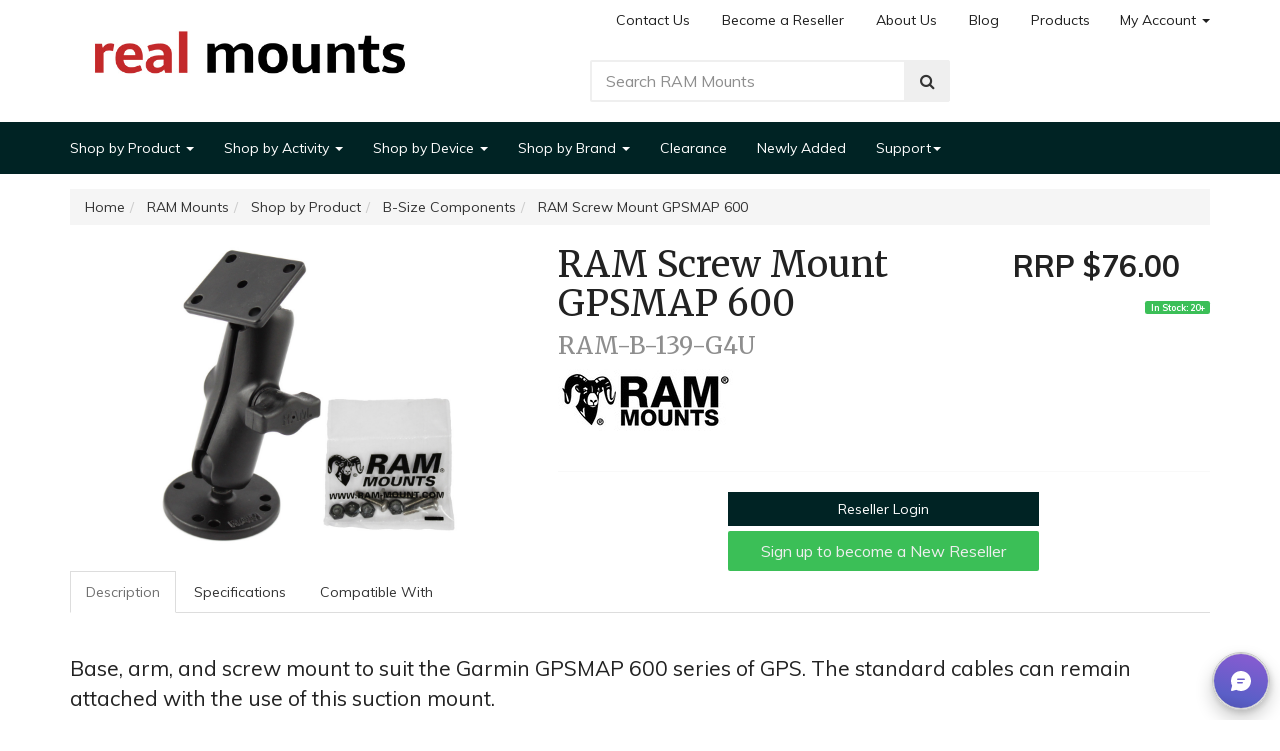

--- FILE ---
content_type: text/html; charset=utf-8
request_url: https://www.realmounts.com.au/ram-b-139-g4u
body_size: 22667
content:
<!DOCTYPE html>
<html lang="en">
<head itemscope itemtype="http://schema.org/WebSite">
	<meta http-equiv="Content-Type" content="text/html; charset=utf-8"/>
<meta name="keywords" content="RAM Mounts,RAM Screw Mount GPSMAP 600"/>
<meta name="description" content="RAM-B-139-G4U - Base, arm, and screw mount to suit the Garmin GPSMAP 600 series of GPS. The standard cables can remain attached with the use of this suction mount."/>
<meta name="viewport" content="width=device-width, initial-scale=1.0, user-scalable=0"/>
<meta property="og:image" content="https://www.realmounts.com.au/assets/full/RAM-B-139-G4U.jpg?20210309030900"/>
<meta property="og:title" content="RAM Screw Mount GPSMAP 600 (RAM-B-139-G4U)"/>
<meta property="og:site_name" content="Real Mounts Pty Ltd"/>
<meta property="og:type" content="website"/>
<meta property="og:url" content="https://www.realmounts.com.au/ram-b-139-g4u"/>
<meta property="og:description" content="RAM-B-139-G4U - Base, arm, and screw mount to suit the Garmin GPSMAP 600 series of GPS. The standard cables can remain attached with the use of this suction mount."/>

<title itemprop='name'>RAM Screw Mount GPSMAP 600 (RAM-B-139-G4U)</title>
<link rel="canonical" href="https://www.realmounts.com.au/ram-b-139-g4u" itemprop="url"/>
<link rel="shortcut icon" href="/assets/favicon_logo.png?1768524893"/>
<link rel="stylesheet" type="text/css" href="https://maxcdn.bootstrapcdn.com/font-awesome/4.7.0/css/font-awesome.min.css" media="all"/>
<link rel="stylesheet" type="text/css" href="https://cdn.neto.com.au/assets/neto-cdn/jquery_ui/1.11.1/css/custom-theme/jquery-ui-1.8.18.custom.css" media="all"/>
<link rel="stylesheet" type="text/css" href="https://cdn.neto.com.au/assets/neto-cdn/fancybox/2.1.5/jquery.fancybox.css" media="all"/>
<!--[if lte IE 8]>
	<script type="text/javascript" src="https://cdn.neto.com.au/assets/neto-cdn/html5shiv/3.7.0/html5shiv.js"></script>
	<script type="text/javascript" src="https://cdn.neto.com.au/assets/neto-cdn/respond.js/1.3.0/respond.min.js"></script>
<![endif]-->
<!-- Begin: Script 101 -->
<!-- Google Analytics -->
<script>
(function(i,s,o,g,r,a,m){i['GoogleAnalyticsObject']=r;i[r]=i[r]||function(){
(i[r].q=i[r].q||[]).push(arguments)},i[r].l=1*new Date();a=s.createElement(o),
m=s.getElementsByTagName(o)[0];a.async=1;a.src=g;m.parentNode.insertBefore(a,m)
})(window,document,'script','//www.google-analytics.com/analytics.js','ga');
ga('create', 'UA-130592654-1', 'auto');
</script>
<!-- End Google Analytics -->
<!-- End: Script 101 -->
<!-- Begin: Script 108 -->
<!-- Global site tag (gtag.js) - Google Analytics -->
<script async src="https://www.googletagmanager.com/gtag/js?id=G-KGF53HMTVF"></script>
<script>
  window.dataLayer = window.dataLayer || [];
  function gtag(){dataLayer.push(arguments);}
  gtag('js', new Date());
    gtag('config', 'G-KGF53HMTVF', {
      send_page_view: false
    });
</script>
<!-- End: Script 108 -->


	<link class="theme-selector" rel="stylesheet" type="text/css" href="/assets/themes/2018-09-07-1355/css/app.css?1768524893" media="all"/>
	<link rel="stylesheet" type="text/css" href="/assets/themes/2018-09-07-1355/css/style.css?1768524893" media="all"/>

   

	<!-- Custom Styling for Mobile Menu -->
	<style>

		@media screen and (max-width: 767px) {
			.navbar-responsive-collapse .navbar-nav {
				display: block !important;
				margin-top: 0;
			}

			.dropdown-menu li {
			    border-bottom: 1px solid #555;
			    padding: 10px 0 10px 20px;
					background: #fff;
					color: #222;
			}

			/* .dropdown-menu li a {
				color: #eee !important;
			} */

			.dropdown-menu li:last-of-type {
			    border-bottom: none;
			    padding-bottom: 10px;
			}

			.dropdown-menu > li > a {
			    font-size: 1.5rem;
					color: #222 !important;
			}

			.dropdown > a, .nav.navbar-nav > li > a:first-child {
			    font-size: 2rem;
			    font-weight: 1000;
			    display: block;
			    width: 100%;
			    background: #002324;
					margin-left: 10px;
					border-bottom: 1px solid #eee;
					color: #fff !important;
			}

			.dropdown > a:last-child {
			    background: none;
					border-bottom: 0;
			}

			.navbar-default .navbar-nav > .open > a, .navbar-default .navbar-nav > .open > a:hover, .navbar-default .navbar-nav > .open > a:focus {
				background: #d8121d;
			}
		}
	</style>

</head>
<body id="n_product" class="n_2018-09-07-1355">


    <div class="container wrapper-header">
        <div class="row row-padded">
            <div class="col-xs-12 col-sm-4 wrapper-logo">
                <a href="https://www.realmounts.com.au" title="Real Mounts Pty Ltd">
                    <img class="logo" src="/assets/website_logo.png?1768524893" alt="Real Mounts Pty Ltd" />
                </a>
            </div>
            <div class="col-sm-8 col-xs-12">
                <div class="row">
                    <div class="hidden-xs col-xs-12 text-right">
                        <ul class="nav nav-pills nav-pills-right">
			<li class="dropdown dropdown-hover navbar-right ">
				<a href="">My Account <span class="caret"></span></a>
                <ul class="dropdown-menu">
                    <li id="neto-dropdown">
                    <li><a href="https://www.realmounts.com.au/_myacct">Account Home</a></li>
                    <li><a href="https://www.realmounts.com.au/_myacct#orders">Orders</a></li>
                    <li><a href="https://www.realmounts.com.au/_myacct/payrec">Pay Invoices</a></li>
                    
                    <li><a href="https://www.realmounts.com.au/_myacct/favourites">Favourites</a></li>
                    <li><a href="https://www.realmounts.com.au/_myacct/wishlist">Wishlists</a></li>
                    <li><a href="https://www.realmounts.com.au/_myacct/warranty">Resolution Centre</a></li>
                    <li><a href="https://www.realmounts.com.au/_myacct/edit_account">Edit My Details</a></li>
                    <li><a href="https://www.realmounts.com.au/_myacct/edit_address">Edit My Address Book</a></li>
                    <li class="divider"></li>
                    <span nloader-content-id="6RYUde1s03d4W1Lp-p0ozzdt78Ap2lXQkmtmFcyaP-84aRuy77rwMz-AvD2G3RY79UGsf-03B6tEwCHzjdbuxA" nloader-content="[base64]" nloader-data="GE_941Gp_WC1Ql2GAhM1dLgW_BUS0kfOT92ipzotYwA"></span></li>
                                </ul><li class=""> <a href="/products/" >Products </a> </li><li class=""> <a href="/blog/our-blog/" >Blog </a> </li><li class=""> <a href="/about-us/" >About Us </a> </li><li class=""> <a href="/_myacct/login" >Become a Reseller </a> </li><li class=""> <a href="/form/contact-us/" >Contact Us </a> </li></ul>
                    </div>
                </div>
                <div class="row">
                    <div class="col-xs-12 col-sm-6 col-sm-offset-2">
                        <div class="header-search">
                            <form name="productsearch" method="get" action="/">
                                <input type="hidden" name="rf" value="kw" />
                                <div class="input-group input-group-lg">
                                    <input class="form-control ajax_search" value="" id="name_search" autocomplete="off" name="kw" type="text" placeholder="Search RAM Mounts"/>
                                    <span class="input-group-btn">
					<button type="submit" value="Search" class="btn btn-default"><i class="fa fa-search"></i></button>
				</span>
                                </div>
                            </form>
                        </div>
                    </div>
                    </div>
            </div>
        </div>
    </div>
    <div class="navbar navbar-default">
        <div class="container">
            <div class="navbar-header">
                <ul class="navigation-list list-inline visible-xs nMobileNav">
                    <li>
                        <a href="#" class="nToggleMenu" data-target=".navbar-responsive-collapse">
                            <span class="icon"><i class="fa fa-bars"></i></span><br>
                            Menu
                        </a>
                    </li>
                    <li>
                        <a href="/products">
                            <span class="icon"><i class="fa fa-mobile"></i></span><br>
                            Products
                        </a>
                    </li>
                    <li>
                        <a href="https://www.realmounts.com.au/_myacct/login">
                            <span class="icon"><i class="fa fa-shopping-cart"></i></span><br>
                            Cart (<span rel="a2c_item_count">0</span>)
                        </a></li>
                    <li>
                        <a href="/_myacct/">
                            <span class="icon"><i class="fa fa-user"></i></span><br>
                            Account
                        </a>
                    </li>
                </ul>
            </div>
            <div class="navbar-collapse collapse navbar-responsive-collapse">
                <ul class="nav navbar-nav">

                    <!--<li class="dropdown dropdown-hover">
                        <a href="" class="dropdown-toggle">Browse RAM Products<span class="caret"></span></a>
                        <ul class="dropdown-menu">-->

                    <li class="dropdown dropdown-hover">
                        <a href="https://www.realmounts.com.au/ram-mounts/shop-by-product/" class="dropdown-toggle" >Shop by Product <span class="caret"></span></a> <ul class="dropdown-menu">
                            <li class="">
                        <a href="https://www.realmounts.com.au/ram-mounts/a-size-components/" class="nuhover dropdown-toggle">A-Size Components</a> </li><li class="">
                        <a href="https://www.realmounts.com.au/ram-mounts/b-size-components/" class="nuhover dropdown-toggle">B-Size Components</a> </li><li class="">
                        <a href="https://www.realmounts.com.au/ram-mounts/c-size-components/" class="nuhover dropdown-toggle">C-Size Components</a> </li><li class="">
                        <a href="https://www.realmounts.com.au/ram-mounts/d-size-components/" class="nuhover dropdown-toggle">D-Size Components</a> </li><li class="">
                        <a href="https://www.realmounts.com.au/ram-mounts/e-size-components/" class="nuhover dropdown-toggle">E-Size Components</a> </li><li class="">
                        <a href="https://www.realmounts.com.au/ram-mounts/general-components/" class="nuhover dropdown-toggle">General Components</a> </li><li class="">
                        <a href="https://www.realmounts.com.au/ram-mounts/holders" class="nuhover dropdown-toggle">Holders</a> </li><li class="">
                        <a href="https://www.realmounts.com.au/ram-mounts/intelliskin-and-gds-docks/" class="nuhover dropdown-toggle">IntelliSkin and GDS Docks</a> </li><li class="">
                        <a href="https://www.realmounts.com.au/ram-mounts/pod-and-vehicle-mounts/" class="nuhover dropdown-toggle">POD and Vehicle Mounts</a> </li><li class="">
                        <a href="https://www.realmounts.com.au/ram-mounts/spare-parts" class="nuhover dropdown-toggle">Spare Parts</a> </li><li class="">
                        <a href="https://www.realmounts.com.au/ram-mounts/suction-cups/" class="nuhover dropdown-toggle">Suction Cups</a> </li><li class="">
                        <a href="https://www.realmounts.com.au/ram-mounts/tab-lock/" class="nuhover dropdown-toggle">Tab-Lock</a> </li><li class="">
                        <a href="https://www.realmounts.com.au/ram-mounts/tab-tite/" class="nuhover dropdown-toggle">Tab-Tite</a> </li><li class="">
                        <a href="https://www.realmounts.com.au/ram-mounts/torque-mounts/" class="nuhover dropdown-toggle">Torque Mounts</a> </li><li class="">
                        <a href="https://www.realmounts.com.au/ram-mounts/tough-claw/" class="nuhover dropdown-toggle">Tough Claw</a> </li><li class="">
                        <a href="https://www.realmounts.com.au/ram-mounts/tough-mirror/" class="nuhover dropdown-toggle">Tough Mirror</a> </li><li class="">
                        <a href="https://www.realmounts.com.au/ram-mounts/tough-track/" class="nuhover dropdown-toggle">Tough Track</a> </li><li class="">
                        <a href="https://www.realmounts.com.au/vibe-safe" class="nuhover dropdown-toggle">Vibe Safe</a> </li><li class="">
                        <a href="https://www.realmounts.com.au/ram-mounts/x-grip/" class="nuhover dropdown-toggle">X-Grip</a> </li>
                        </ul>
                        </li><li class="dropdown dropdown-hover">
                        <a href="https://www.realmounts.com.au/ram-mounts/shop-by-activity/" class="dropdown-toggle" >Shop by Activity <span class="caret"></span></a> <ul class="dropdown-menu">
                            <li class="">
                        <a href="https://www.realmounts.com.au/ram-mounts/motorcycle-mounts/" class="nuhover dropdown-toggle">Motorcycle Mounts</a> </li><li class="">
                        <a href="https://www.realmounts.com.au/ram-mounts/vehicle-mounts/" class="nuhover dropdown-toggle">Vehicle Mounts</a> </li><li class="">
                        <a href="https://www.realmounts.com.au/ram-mounts/aviation-mounts/" class="nuhover dropdown-toggle">Aviation Mounts</a> </li><li class="">
                        <a href="https://www.realmounts.com.au/ram-mounts/kayak-mounts/" class="nuhover dropdown-toggle">Kayak Mounts</a> </li><li class="">
                        <a href="https://www.realmounts.com.au/ram-mounts/marine-mounts/" class="nuhover dropdown-toggle">Marine Mounts</a> </li><li class="">
                        <a href="https://www.realmounts.com.au/ram-mounts/forklift-mounts/" class="nuhover dropdown-toggle">Forklift Mounts</a> </li>
                        </ul>
                        </li><li class="dropdown dropdown-hover">
                        <a href="https://www.realmounts.com.au/ram-mounts/shop-by-device/" class="dropdown-toggle" >Shop by Device <span class="caret"></span></a> <ul class="dropdown-menu">
                            <li class="">
                        <a href="https://www.realmounts.com.au/ram-mounts/phone-mounts/" class="nuhover dropdown-toggle">Phone Mounts</a> </li><li class="">
                        <a href="https://www.realmounts.com.au/ram-mounts/tablet-mounts/" class="nuhover dropdown-toggle">Tablet Mounts</a> </li><li class="">
                        <a href="https://www.realmounts.com.au/ram-mounts/camera-mounts/" class="nuhover dropdown-toggle">Camera Mounts</a> </li><li class="">
                        <a href="https://www.realmounts.com.au/ram-mounts/fishfinder-mounts/" class="nuhover dropdown-toggle">Fishfinder Mounts</a> </li><li class="">
                        <a href="https://www.realmounts.com.au/ram-mounts/gps-mounts/" class="nuhover dropdown-toggle">GPS Mounts</a> </li><li class="">
                        <a href="https://www.realmounts.com.au/ram-mounts/handheld-radio-mounts/" class="nuhover dropdown-toggle">Handheld Radio Mounts</a> </li><li class="">
                        <a href="https://www.realmounts.com.au/ram-mounts/laptop-mounts/" class="nuhover dropdown-toggle">Laptop Mounts</a> </li><li class="">
                        <a href="https://www.realmounts.com.au/ram-mounts/printer-mounts/" class="nuhover dropdown-toggle">Printer Mounts</a> </li>
                        </ul>
                        </li><li class="dropdown dropdown-hover">
                        <a href="https://www.realmounts.com.au/ram-mounts/shop-by-brand/" class="dropdown-toggle" >Shop by Brand <span class="caret"></span></a> <ul class="dropdown-menu">
                            <li class="">
                        <a href="https://www.realmounts.com.au/ram-mounts/apple/" class="nuhover dropdown-toggle">Apple</a> </li><li class="">
                        <a href="https://www.realmounts.com.au/ram-mounts/samsung/" class="nuhover dropdown-toggle">Samsung</a> </li><li class="">
                        <a href="https://www.realmounts.com.au/ram-mounts/garmin/" class="nuhover dropdown-toggle">Garmin</a> </li><li class="">
                        <a href="https://www.realmounts.com.au/ram-mounts/getac/" class="nuhover dropdown-toggle">Getac</a> </li><li class="">
                        <a href="https://www.realmounts.com.au/ram-mounts/gopro/" class="nuhover dropdown-toggle">GoPro</a> </li><li class="">
                        <a href="https://www.realmounts.com.au/ram-mounts/honeywell/" class="nuhover dropdown-toggle">Honeywell</a> </li><li class="">
                        <a href="https://www.realmounts.com.au/ram-mounts/kyocera/" class="nuhover dropdown-toggle">Kyocera</a> </li><li class="">
                        <a href="https://www.realmounts.com.au/ram-mounts/lowrance/" class="nuhover dropdown-toggle">Lowrance</a> </li><li class="">
                        <a href="https://www.realmounts.com.au/ram-mounts/microsoft/" class="nuhover dropdown-toggle">Microsoft</a> </li><li class="">
                        <a href="https://www.realmounts.com.au/ram-mounts/panasonic/" class="nuhover dropdown-toggle">Panasonic</a> </li><li class="">
                        <a href="https://www.realmounts.com.au/ram-mounts/sonim/" class="nuhover dropdown-toggle">Sonim</a> </li><li class="">
                        <a href="https://www.realmounts.com.au/ram-mounts/spot/" class="nuhover dropdown-toggle">Spot</a> </li><li class="">
                        <a href="https://www.realmounts.com.au/ram-mounts/starlink/" class="nuhover dropdown-toggle">Starlink</a> </li><li class="">
                        <a href="https://www.realmounts.com.au/ram-mounts/tomtom/" class="nuhover dropdown-toggle">TomTom</a> </li><li class="">
                        <a href="https://www.realmounts.com.au/ram-mounts/trimble" class="nuhover dropdown-toggle">Trimble</a> </li><li class="">
                        <a href="https://www.realmounts.com.au/ram-mounts/zebra/" class="nuhover dropdown-toggle">Zebra</a> </li>
                        </ul>
                        </li> 

                    <!--</ul>
                    </li>-->



<li class="dropdown dropdown-hover">
                        <a href="/ram-mounts/clearance" class="dropdown-toggle">Clearance</a>
</li>


                    <li class="dropdown dropdown-hover">
                        <a href="/new-arrivals" class="dropdown-toggle">Newly Added</a>
                        <!--
                        <ul class="dropdown-menu">
                            



                            <li class="">
                                <a href="https://www.realmounts.com.au/lexin-bluetooth-intercom" >Lexin Bluetooth Intercom </a> </li><li class="">
                                <a href="https://www.realmounts.com.au/lexin-accessories" >Lexin Bluetooth Accessories </a> </li><li class="">
                                <a href="https://www.realmounts.com.au/lexin-bluetooth-speakers" >Lexin Bluetooth Speakers </a> </li> 

                            

                        </ul>
                        -->
                    </li>


                    <!--
                    <li class="dropdown dropdown-hover">
                        <a href="/lexin-motorcycle" class="dropdown-toggle">Lexin<span class="caret"></span></a>
                        <ul class="dropdown-menu">
                            



                            <li class="">
                                <a href="https://www.realmounts.com.au/lexin-bluetooth-intercom" >Lexin Bluetooth Intercom </a> </li><li class="">
                                <a href="https://www.realmounts.com.au/lexin-accessories" >Lexin Bluetooth Accessories </a> </li><li class="">
                                <a href="https://www.realmounts.com.au/lexin-bluetooth-speakers" >Lexin Bluetooth Speakers </a> </li> 



                        </ul>
                    </li>
                    -->
<!--
                    <li class="dropdown dropdown-hover">
                        <a href="/rokform" class="dropdown-toggle">Rokform<span class="caret"></span></a>
                        <ul class="dropdown-menu">

                            <li class="">
                                <a href="https://www.realmounts.com.au/rokform-accessories" >Rokform Accessories </a> </li><li class="">
                                <a href="https://www.realmounts.com.au/rokform-mounts" >Rokform Mounts </a> </li><li class="">
                                <a href="https://www.realmounts.com.au/rokform-protective-cases" >Rokform Protective Cases </a> </li> 



                        </ul>
                    </li>
-->


                    <li class="dropdown dropdown-hover">
                        <a href="" class="dropdown-toggle">Support<span class="caret"></span></a>
                        <ul class="dropdown-menu">
                            <li class="dropdown dropdown-hover">
                                <a href="/warranty" class="nuhover dropdown-toggle">Warranty</a>
                            </li>
                            <li class="dropdown dropdown-hover">
                                <a href="/_myacct#orders" class="nuhover dropdown-toggle">Order Status</a>
                            </li>
                            <li class="dropdown dropdown-hover">
                                <a href="/_myacct/login" class="nuhover dropdown-toggle">Become a Reseller</a>
                            </li>
                            <li class="dropdown dropdown-hover">
                                <a href="/australian-design-rules" class="nuhover dropdown-toggle">ADR Certification</a>
                            </li>
                            <li class="dropdown dropdown-hover">
                                <a href="/custom-coloured-intelliskin" class="nuhover dropdown-toggle">Custom Coloured IntelliSkins</a>
                            </li>
                            <li class="dropdown dropdown-hover">
                                <a href="/ram-mount-catalogues" class="nuhover dropdown-toggle">Catalogues</a>
                            </li>
                            <li class="dropdown dropdown-hover">
                                <a href="/shipping-delivery" class="nuhover dropdown-toggle">Shipping and Delivery</a>
                            </li>
                            <li class="dropdown dropdown-hover">
                                <a href="/faqs" class="nuhover dropdown-toggle">FAQs</a>
                            </li>
                        </ul>
                    </li>

                </ul>
                <!-- navbar... -->
            </div>
        </div>
    </div>
     <div id="main-content" role="main" class="container">
        <div class="row">
            
<!-- Two column width on small devices -->

<style>

	@media screen and (max-width: 767px) {
		.wrapper-thumbnail {
			float: left;
			margin: initial;
		}
	}

</style>

	<div class="col-xs-12">
		<ul class="breadcrumb" itemscope itemtype="http://schema.org/BreadcrumbList" aria-label="Breadcrumb">
                    <li itemprop="itemListElement" itemscope itemtype="http://schema.org/ListItem">
                        <a href="https://www.realmounts.com.au" itemprop="item"><span itemprop="name">Home</span></a>
                        <meta itemprop="position" content="1">
                    </li><li itemprop="itemListElement" itemscope itemtype="http://schema.org/ListItem">
					<a href="/ram-mounts" itemprop="item"><span itemprop="name">RAM Mounts</span></a>
                    <meta itemprop="position" content="2">
				</li><li itemprop="itemListElement" itemscope itemtype="http://schema.org/ListItem">
					<a href="/ram-mounts/shop-by-product/" itemprop="item"><span itemprop="name">Shop by Product</span></a>
                    <meta itemprop="position" content="3">
				</li><li itemprop="itemListElement" itemscope itemtype="http://schema.org/ListItem">
					<a href="/ram-mounts/b-size-components/" itemprop="item"><span itemprop="name">B-Size Components</span></a>
                    <meta itemprop="position" content="4">
				</li><li itemprop="itemListElement" itemscope itemtype="http://schema.org/ListItem">
					<a href="/ram-b-139-g4u" itemprop="item"><span itemprop="name">RAM Screw Mount GPSMAP 600</span></a>
                    <meta itemprop="position" content="5">
				</li></ul>
		<div class="row" itemscope itemtype="http://schema.org/Product">
			<section class="col-xs-12 col-sm-5" role="contentinfo" aria-label="Product images">
				<div id="_jstl__images"><input type="hidden" id="_jstl__images_k0" value="template"/><input type="hidden" id="_jstl__images_v0" value="aW1hZ2Vz"/><input type="hidden" id="_jstl__images_k1" value="type"/><input type="hidden" id="_jstl__images_v1" value="aXRlbQ"/><input type="hidden" id="_jstl__images_k2" value="onreload"/><input type="hidden" id="_jstl__images_v2" value=""/><input type="hidden" id="_jstl__images_k3" value="content_id"/><input type="hidden" id="_jstl__images_v3" value="106"/><input type="hidden" id="_jstl__images_k4" value="sku"/><input type="hidden" id="_jstl__images_v4" value="RAM-B-139-G4U"/><input type="hidden" id="_jstl__images_k5" value="preview"/><input type="hidden" id="_jstl__images_v5" value="y"/><div id="_jstl__images_r"><meta property="og:image" content=""/>

<div class="main-image text-center">
	<a href="/assets/full/RAM-B-139-G4U.jpg?20210309030900" class=" fancybox" rel="product_images">
		<div class="zoom">
			<img src="/assets/full/RAM-B-139-G4U.jpg?20210309030900" class="hidden" aria-hidden="true">
			<img src="/assets/thumbL/RAM-B-139-G4U.jpg?20210309031427" rel="itmimgRAM-B-139-G4U" alt="RAM Screw Mount GPSMAP 600" class="productpage-image-rm" border="0" id="main-image" itemprop="image">
		</div>
	</a>
</div>
<div class="clear"></div><br />

<div class="clear"></div>
<div class="row">

</div></div></div>
			</section>
			<section class="col-xs-12 col-sm-7" role="contentinfo" aria-label="Products information">
				<div id="_jstl__header"><input type="hidden" id="_jstl__header_k0" value="template"/><input type="hidden" id="_jstl__header_v0" value="aGVhZGVy"/><input type="hidden" id="_jstl__header_k1" value="type"/><input type="hidden" id="_jstl__header_v1" value="aXRlbQ"/><input type="hidden" id="_jstl__header_k2" value="preview"/><input type="hidden" id="_jstl__header_v2" value="y"/><input type="hidden" id="_jstl__header_k3" value="sku"/><input type="hidden" id="_jstl__header_v3" value="RAM-B-139-G4U"/><input type="hidden" id="_jstl__header_k4" value="content_id"/><input type="hidden" id="_jstl__header_v4" value="106"/><input type="hidden" id="_jstl__header_k5" value="onreload"/><input type="hidden" id="_jstl__header_v5" value=""/><div id="_jstl__header_r"><div class="row">
	<meta itemprop="brand" content="RAM Mounts"/>
	<div class="wrapper-product-title col-sm-8">
		<h1 itemprop="name" aria-label="Product Name">RAM Screw Mount GPSMAP 600</h1>
		<h3 class="text-muted" role="heading" aria-label="Product Subtitle">RAM-B-139-G4U</h3>
		<img src="/assets/webshop/cms/08/108.jpg?1592892329" class="img-fluid" title="RAM Mounts">
		<!-- HIDE SOCIAL NETWORK SHARE TAGS
		<div class="dropdown">
			<button class="btn btn-default btn-xs dropdown-toggle" type="button" id="dropdownMenuRAM-B-139-G4U" data-toggle="dropdown" aria-controls="shareDropdownRAM-B-139-G4U" aria-label="Share product">
				Share: <i class="fa fa-facebook-square text-facebook" aria-hidden="true"></i>
				<i class="fa fa-twitter-square text-twitter" aria-hidden="true"></i>
				<i class="fa fa-pinterest-square text-pinterest" aria-hidden="true"></i>
				<i class="fa fa-google-plus-square text-google-plus" aria-hidden="true"></i>
				<span class="caret"></span>
			</button>
			<ul id="shareDropdownRAM-B-139-G4U" class="dropdown-menu" aria-labelledby="dropdownMenuRAM-B-139-G4U">
				<li><a class="js-social-share" href="//www.facebook.com/sharer/sharer.php?u=https%3A%2F%2Fwww.realmounts.com.au%2Fram-b-139-g4u"><i class="fa fa-facebook-square text-facebook" aria-hidden="true"></i> Facebook</a></li>
				<li><a class="js-social-share" href="//twitter.com/intent/tweet/?text=RAM%20Screw%20Mount%20GPSMAP%20600&amp;url=https%3A%2F%2Fwww.realmounts.com.au%2Fram-b-139-g4u"><i class="fa fa-twitter-square text-twitter" aria-hidden="true"></i> Twitter</a></li>
				<li><a class="js-social-share" href="//www.pinterest.com/pin/create/button/?url=https%3A%2F%2Fwww.realmounts.com.au%2Fram-b-139-g4u&amp;media=https%3A%2F%2Fwww.realmounts.com.au%2Fassets%2Ffull%2FRAM-B-139-G4U.jpg%3F20210309030900&amp;description=RAM%20Screw%20Mount%20GPSMAP%20600"><i class="fa fa-pinterest-square text-pinterest" aria-hidden="true"></i> Pinterest</a></li>
				<li><a class="js-social-share" href="//plus.google.com/share?url=https%3A%2F%2Fwww.realmounts.com.au%2Fram-b-139-g4u"><i class="fa fa-google-plus-square text-google-plus" aria-hidden="true"></i> Google+</a></li>
			</ul>
		</div>
        -->
	</div>
	<div itemprop="offers" itemscope itemtype="http://schema.org/Offer" class="wrapper-pricing col-sm-4">
			<meta itemprop="priceCurrency" content="AUD">
			<div class="productprice" itemprop="price" content="76" aria-label="Store Price">
                    <!-- not logged in RRP --> 
						<span class="productpricetext">RRP $76.00</span>
                    </div>
            <p class="price">
				</p>
			<!--HIDE RRP STRIKETHRU BANNER	
            -->
			
			<span id="spanInStock" itemprop="availability" content="http://schema.org/InStock" class="stocklabel instock" title="">In Stock: 20+</span>
                

			<span nloader-content-id="VXWZku6Wyw0Q6h4G-gJNP7N5cjy6AHk9MTIVcKIs2PE7YoejWbISM3KEwjm584AyjsK7pVysoDlVSMblZu9EPY" nloader-content="[base64]" nloader-data="HTXnBYxWdJCMjLM0INi0S877NGRMGflK1dZr0NESC7k"></span></div>
	
	</div></div></div>
				<!-- child products -->
				<form autocomplete="off" class="variation-wrapper">
  
  
  </form>
				<!-- addtocart functionality -->
					<div id="_jstl__buying_options"><input type="hidden" id="_jstl__buying_options_k0" value="template"/><input type="hidden" id="_jstl__buying_options_v0" value="YnV5aW5nX29wdGlvbnM"/><input type="hidden" id="_jstl__buying_options_k1" value="type"/><input type="hidden" id="_jstl__buying_options_v1" value="aXRlbQ"/><input type="hidden" id="_jstl__buying_options_k2" value="preview"/><input type="hidden" id="_jstl__buying_options_v2" value="y"/><input type="hidden" id="_jstl__buying_options_k3" value="sku"/><input type="hidden" id="_jstl__buying_options_v3" value="RAM-B-139-G4U"/><input type="hidden" id="_jstl__buying_options_k4" value="content_id"/><input type="hidden" id="_jstl__buying_options_v4" value="106"/><input type="hidden" id="_jstl__buying_options_k5" value="onreload"/><input type="hidden" id="_jstl__buying_options_v5" value=""/><div id="_jstl__buying_options_r"><br/>
<div class="extra-options">
	
	<hr aria-hidden="true"/>
	<!-- PRODUCT OPTIONS -->
	

	
	
	
	<form class="buying-options" autocomplete="off" role="form" aria-label="Product purchase form">
		<input type="hidden" id="modelc9r9sRAM-B-139-G4U" name="model" value="RAM Screw Mount GPSMAP 600">
		<input type="hidden" id="thumbc9r9sRAM-B-139-G4U" name="thumb" value="/assets/thumb/RAM-B-139-G4U.jpg?20210309031618">
		<input type="hidden" id="skuc9r9sRAM-B-139-G4U" name="sku" value="RAM-B-139-G4U">
		<div class="row btn-stack">
			<div class="col-xs-12 col-md-3">
				</div>
			<div class="col-xs-12 col-md-9 col-lg-6">
				<div>
							<a class="btn btn-primary btn-block" href="https://www.realmounts.com.au/_myacct/login">Reseller Login</a>
							<a class="addtocart btn-signup btn-block btn-lg" href="https://www.realmounts.com.au/_myacct/login">Sign up to become a New Reseller</a>
					</div>
				</div>
            <!--
			<div class="col-xs-12 col-md-4">
				</div>
                -->
		</div>
	</form>
	<!-- End Shipping Options -->
	</div>

<div class="modal fade notifymodal" id="notifymodal">
	<div class="modal-dialog">
		<div class="modal-content">
			<div class="modal-header">
				<h4 class="modal-title">Notify me when back in stock</h4>
			</div>
			<div class="modal-body">
				<div class="form-group">
					<label>Your Name</label>
					<input placeholder="Jane Smith" name="from_name" id="from_name" type="text" class="form-control" value="">
				</div>
				<div class="form-group">
					<label>Your Email Address</label>
					<input placeholder="jane.smith@test.com.au" name="from" id="from" type="email" class="form-control" value="">
				</div>
			</div>
			<div class="modal-footer">
				<input class="btn btn-danger" type="button" data-dismiss="modal" value="Cancel">
				<input class="btn btn-success" type="button" data-dismiss="modal" value="Save My Details" onClick="javascript:$.addNotifyBackInStock('RAM-B-139-G4U', '');">
			</div>
		</div><!-- /.modal-content -->
	</div>
</div></div></div>
				</section>
		</div>
		<div class="row">
				
				
				<div class="col-xs-12">
					<div class="tabbable">
  <ul class="nav nav-tabs" role="tablist">
    <li class="active" id="tabDescription" role="tab" aria-controls="description" aria-selected="true">
      <a href="#description" data-toggle="tab">Description</a>
    </li>
    <li id="tabSpecifications" role="tab" aria-controls="specifications" aria-selected="false">
      <a href="#specifications" data-toggle="tab">Specifications</a>
    </li>

 <li id="tabCompatibleWith" role="tab" aria-controls="compatiblewith" aria-selected="false">
      <a href="#compatiblewith" data-toggle="tab">Compatible With</a>
    </li>
  </ul>
  <div class="tab-content">
    <div role="tabpanel" aria-labelledby="tabDescription" class="tab-pane active" id="description">
      <section class="productdetails n-responsive-content" aria-label="Product Description">
        <p>Base, arm, and screw mount to suit the Garmin GPSMAP 600 series of GPS. The standard cables can remain attached with the use of this suction mount.</p>

      </section>
      <p class="small">
        (<span itemprop="productID">RAM-B-139-G4U</span>)
      </p>
    </div>
    <div role="tabpanel" aria-labelledby="tabSpecifications" class="tab-pane" id="specifications">
      <table class="table">
        <tbody>
          <tr>
            <td><strong>SKU</strong></td>
            <td>
              RAM-B-139-G4U
                </td>
          </tr>
          <tr>
            <td><strong>Barcode #</strong></td>
            <td>793442916991</td>
          </tr>
          <tr>
            <td><strong>Brand</strong></td>
            <td>RAM Mounts</td>
          </tr>
          <!--
            <tr>
            <td><strong>Shipping Weight</strong></td>
            <td>0.2680kg</td>
          </tr>
          <tr>
            <td><strong>Shipping Width</strong></td>
            <td>0.070m</td>
          </tr>
          <tr>
            <td><strong>Shipping Height</strong></td>
            <td>0.050m</td>
          </tr>
          <tr>
            <td><strong>Shipping Length</strong></td>
            <td>0.130m</td>
          </tr>
          -->
          </tbody>
      </table>
    </div>


<div role="tabpanel" aria-labelledby="tabCompatibleWith" class="tab-pane" id="compatiblewith">
      <section class="n-responsive-content" aria-label="Compatible With">
        
<div id="output"></div>

      
          <script>
        // Get the JSON data for compatible items from Neto custom field
          const data = {"compatible_devices":{"Garmin":["Striker 4","Striker 4dv","Striker Plus 4cv","Striker Vivid 4cv","echo 100","echo 150","echo 300c","ECHOMAP Plus 42cv","ECHOMAP Plus 43cv","ECHOMAP Plus 44cv","ECHOMAP Plus 45cv","ECHOMAP UHD2 6\""]}};
          const container = document.getElementById('output');


        // create nested lists
        function createList(obj) {
          const ul = document.createElement('ul');
          for (const [key, value] of Object.entries(obj)) {
            const li = document.createElement('li');
            li.innerHTML = `<strong>${key}</strong>`;

            if (Array.isArray(value)) {
              const innerUl = document.createElement('ul');
              value.forEach(item => {
                const subLi = document.createElement('li');
                subLi.textContent = item;
                innerUl.appendChild(subLi);
              });
              li.appendChild(innerUl);
            } else if (typeof value === 'object' && value !== null) {
              li.appendChild(createList(value));
            }

            ul.appendChild(li);
          }
          return ul;
        }

        //Only render the "compatible_devices" section (not comaptible vehicles)
        if (data.compatible_devices) {
          container.appendChild(createList(data.compatible_devices));
        }
      </script>


      
    </section>
      
  </div>




    </div><!--/.tab-content-->
</div><!--/.tabbable-->
					</div>
				<div class="col-xs-12">
					
					
					
					<hr aria-hidden="true"/>
						<h3>More From This Category</h3>
						<div class="row"><article class="wrapper-thumbnail col-xs-6 col-md-4 col-lg-4" role="article" aria-label="Product Thumbnail">
    <div class="thumbnail" itemscope itemtype="http://schema.org/Product">
        <meta itemprop="brand" content="RAM Mounts" />
        <meta itemprop="mpn" content="RAM-B-400-C-UN7U" />
        <meta itemprop="sku" content="RAM-B-400-C-UN7U" />
        <meta itemprop="description" content="RAM-B-138U-225B2 - The RAM Double Ball Mount with Backing Plate &amp; Diamond Plate (RAM-B-138U-225B2) consists of a double socket arm, one 2.5&quot; diameter round base, one 2.43&quot; x 1.31&quot; diamond base, one 2.10&quot; x 2.60&quot; backing plate, and mounting hardware. Each base features the universal AMPS hole pattern, making them compat" />
        
        <a href="https://www.realmounts.com.au/ram-b-400-c-un7u" class="thumbnail-image-holder-rm">
            <br />
            <img src="/assets/thumb/RAM-B-400-C-UN7U.webp?20250416143213" itemprop="image" class="thumbnail-image-rm" alt="X-Grip UN7 Phone Mount with Tough-Claw Small Clamp Base Long Arm" rel="itmimgRAM-B-400-C-UN7U" onmouseover="this.src='/assets/alt_1_thumb/RAM-B-400-C-UN7U.webp?20250416143220'" onmouseout="this.src='/assets/thumb/RAM-B-400-C-UN7U.webp?20250416143213'">
        </a>


        <div class="caption">
            <p class="h3" itemprop="name" style="margin-bottom:0;"><a style="font-size: 14px; font-weight: 600; font-family: muli,Helvetica,Arial,sans-serif;" href="https://www.realmounts.com.au/ram-b-400-c-un7u">X-Grip UN7 Phone Mount with Tough-Claw Small Clamp Base Long Arm</a></p>
            <p style="font-size: 14px; font-family: muli,Helvetica,Arial,sans-serif; color:grey;height: 2em;">

                RAM-B-400-C-UN7U
                

            </p>
            <p class="price" itemprop="offers" itemscope itemtype="http://schema.org/Offer" aria-label="X-Grip UN7 Phone Mount with Tough-Claw Small Clamp Base Long Arm price">
                <!-- not logged in RRP -->
                <span itemprop="price" content="190">RRP $190.00</span>
                <meta itemprop="availability" content="OutOfStock" />
                


           <span class="ballsizelabel" title="B-Size Ball (1&quot; ball - holds up to 0.9kg)"><img alt="Ball Icon"  src="/assets/images/ball-icon.png" style="width: 15px; height: 16px;"><span class="ballsizetext">B</span></span>
                    


                <meta itemprop="url" content="https://www.realmounts.com.au/ram-b-400-c-un7u" />
                <meta itemprop="priceCurrency" content="AUD">
            </p>





            <!-- Begin: Script 108 -->
<div
    class="ga4-product"
    data-id="RAM-B-400-C-UN7U"
    data-name="X-Grip UN7 Phone Mount with Tough-Claw Small Clamp Base Long Arm"
    data-index="1"
    data-listname=""
    data-affiliation="Real Mounts Pty Ltd"
    data-brand="RAM Mounts"
    data-category=""
    data-price="190"
    data-currency="AUD"
    data-url="https://www.realmounts.com.au/ram-b-400-c-un7u"
>
</div>
<!-- End: Script 108 -->

            <!-- Purchase Logic -->
            <p>
                <a class="btn btn-primary btn-block" href="https://www.realmounts.com.au/_myacct/login">Reseller Login</a>
            </p>
            <!-- /Purchase Logic -->
        </div>
        <div class="savings-container">
            <span class="stocklabel onorder">On Order</span>
                <!--
            -->

            
            

            <!--
            -->
        </div>
    </div>
</article>
<article class="wrapper-thumbnail col-xs-6 col-md-4 col-lg-4" role="article" aria-label="Product Thumbnail">
    <div class="thumbnail" itemscope itemtype="http://schema.org/Product">
        <meta itemprop="brand" content="RAM Mounts" />
        <meta itemprop="mpn" content="RAM-HC1-BALL-BU" />
        <meta itemprop="sku" content="RAM-HC1-BALL-BU" />
        <meta itemprop="description" content="RAM-B-138U-225B2 - The RAM Double Ball Mount with Backing Plate &amp; Diamond Plate (RAM-B-138U-225B2) consists of a double socket arm, one 2.5&quot; diameter round base, one 2.43&quot; x 1.31&quot; diamond base, one 2.10&quot; x 2.60&quot; backing plate, and mounting hardware. Each base features the universal AMPS hole pattern, making them compat" />
        
        <a href="https://www.realmounts.com.au/ram-hc1-ball-bu" class="thumbnail-image-holder-rm">
            <br />
            <img src="/assets/thumb/RAM-HC1-BALL-BU.webp?20250820104045" itemprop="image" class="thumbnail-image-rm" alt="Handi-Case Ball Base - B Size" rel="itmimgRAM-HC1-BALL-BU" onmouseover="this.src='/assets/thumb/RAM-HC1-BALL-BU.webp?20250820104045'" onmouseout="this.src='/assets/thumb/RAM-HC1-BALL-BU.webp?20250820104045'">
        </a>


        <div class="caption">
            <p class="h3" itemprop="name" style="margin-bottom:0;"><a style="font-size: 14px; font-weight: 600; font-family: muli,Helvetica,Arial,sans-serif;" href="https://www.realmounts.com.au/ram-hc1-ball-bu">Handi-Case Ball Base - B Size</a></p>
            <p style="font-size: 14px; font-family: muli,Helvetica,Arial,sans-serif; color:grey;height: 2em;">

                RAM-HC1-BALL-BU
                

            </p>
            <p class="price" itemprop="offers" itemscope itemtype="http://schema.org/Offer" aria-label="Handi-Case Ball Base - B Size price">
                <!-- not logged in RRP -->
                <span itemprop="price" content="22">RRP $22.00</span>
                <meta itemprop="availability" content="InStock" />
                


           <span class="ballsizelabel" title="B-Size Ball (1&quot; ball - holds up to 0.9kg)"><img alt="Ball Icon"  src="/assets/images/ball-icon.png" style="width: 15px; height: 16px;"><span class="ballsizetext">B</span></span>
                    


                <meta itemprop="url" content="https://www.realmounts.com.au/ram-hc1-ball-bu" />
                <meta itemprop="priceCurrency" content="AUD">
            </p>





            <!-- Begin: Script 108 -->
<div
    class="ga4-product"
    data-id="RAM-HC1-BALL-BU"
    data-name="Handi-Case Ball Base - B Size"
    data-index="2"
    data-listname=""
    data-affiliation="Real Mounts Pty Ltd"
    data-brand="RAM Mounts"
    data-category=""
    data-price="22"
    data-currency="AUD"
    data-url="https://www.realmounts.com.au/ram-hc1-ball-bu"
>
</div>
<!-- End: Script 108 -->

            <!-- Purchase Logic -->
            <p>
                <a class="btn btn-primary btn-block" href="https://www.realmounts.com.au/_myacct/login">Reseller Login</a>
            </p>
            <!-- /Purchase Logic -->
        </div>
        <div class="savings-container">
            <span class="stocklabel instock">In Stock: 7</span>
            <!--
            -->

            
            

            <!--
            -->
        </div>
    </div>
</article>
<article class="wrapper-thumbnail col-xs-6 col-md-4 col-lg-4" role="article" aria-label="Product Thumbnail">
    <div class="thumbnail" itemscope itemtype="http://schema.org/Product">
        <meta itemprop="brand" content="RAM Mounts" />
        <meta itemprop="mpn" content="RAM-B-407-MC-KIT1" />
        <meta itemprop="sku" content="RAM-B-407-MC-KIT1" />
        <meta itemprop="description" content="RAM-B-138U-225B2 - The RAM Double Ball Mount with Backing Plate &amp; Diamond Plate (RAM-B-138U-225B2) consists of a double socket arm, one 2.5&quot; diameter round base, one 2.43&quot; x 1.31&quot; diamond base, one 2.10&quot; x 2.60&quot; backing plate, and mounting hardware. Each base features the universal AMPS hole pattern, making them compat" />
        
        <a href="https://www.realmounts.com.au/ram-b-407-mc-kit1" class="thumbnail-image-holder-rm">
            <br />
            <img src="/assets/thumb/RAM-B-407-MC-KIT1.webp?20251022090228" itemprop="image" class="thumbnail-image-rm" alt="Tough-Wedge Temporary Radio and Mic Vehicle Mount Bundle" rel="itmimgRAM-B-407-MC-KIT1" onmouseover="this.src='/assets/alt_1_thumb/RAM-B-407-MC-KIT1.webp?20251022090228'" onmouseout="this.src='/assets/thumb/RAM-B-407-MC-KIT1.webp?20251022090228'">
        </a>


        <div class="caption">
            <p class="h3" itemprop="name" style="margin-bottom:0;"><a style="font-size: 14px; font-weight: 600; font-family: muli,Helvetica,Arial,sans-serif;" href="https://www.realmounts.com.au/ram-b-407-mc-kit1">Tough-Wedge Temporary Radio and Mic Vehicle Mount Bundle</a></p>
            <p style="font-size: 14px; font-family: muli,Helvetica,Arial,sans-serif; color:grey;height: 2em;">

                RAM-B-407-MC-KIT1
                

            </p>
            <p class="price" itemprop="offers" itemscope itemtype="http://schema.org/Offer" aria-label="Tough-Wedge Temporary Radio and Mic Vehicle Mount Bundle price">
                <!-- not logged in RRP -->
                <span itemprop="price" content="324">RRP $324.00</span>
                <meta itemprop="availability" content="InStock" />
                


           


                <meta itemprop="url" content="https://www.realmounts.com.au/ram-b-407-mc-kit1" />
                <meta itemprop="priceCurrency" content="AUD">
            </p>





            <!-- Begin: Script 108 -->
<div
    class="ga4-product"
    data-id="RAM-B-407-MC-KIT1"
    data-name="Tough-Wedge Temporary Radio and Mic Vehicle Mount Bundle"
    data-index="3"
    data-listname=""
    data-affiliation="Real Mounts Pty Ltd"
    data-brand="RAM Mounts"
    data-category=""
    data-price="324"
    data-currency="AUD"
    data-url="https://www.realmounts.com.au/ram-b-407-mc-kit1"
>
</div>
<!-- End: Script 108 -->

            <!-- Purchase Logic -->
            <p>
                <a class="btn btn-primary btn-block" href="https://www.realmounts.com.au/_myacct/login">Reseller Login</a>
            </p>
            <!-- /Purchase Logic -->
        </div>
        <div class="savings-container">
            <span class="stocklabel instock">In Stock: 1</span>
            <p class="stocklabel newitem">New Item</p>
            <!--
            -->

            
            

            <!--
            -->
        </div>
    </div>
</article>
<article class="wrapper-thumbnail col-xs-6 col-md-4 col-lg-4" role="article" aria-label="Product Thumbnail">
    <div class="thumbnail" itemscope itemtype="http://schema.org/Product">
        <meta itemprop="brand" content="RAM Mounts" />
        <meta itemprop="mpn" content="RAM-B-166U" />
        <meta itemprop="sku" content="RAM-B-166U" />
        <meta itemprop="description" content="RAM-B-202U-24 - 25mm ball mounted on rectangular plate 50 x 100mm (2&quot; X 4&quot; W) with corner holes, suits all Ram Mounting systems." />
        
        <a href="https://www.realmounts.com.au/ram-b-166u" class="thumbnail-image-holder-rm">
            <br />
            <img src="/assets/thumb/RAM-B-166U.jpg?20210309031607" itemprop="image" class="thumbnail-image-rm" alt="Suction Mount with Diamond" rel="itmimgRAM-B-166U" onmouseover="this.src='/assets/alt_1_thumb/RAM-B-166U.jpg?20210309031706'" onmouseout="this.src='/assets/thumb/RAM-B-166U.jpg?20210309031607'">
        </a>


        <div class="caption">
            <p class="h3" itemprop="name" style="margin-bottom:0;"><a style="font-size: 14px; font-weight: 600; font-family: muli,Helvetica,Arial,sans-serif;" href="https://www.realmounts.com.au/ram-b-166u">Suction Mount with Diamond</a></p>
            <p style="font-size: 14px; font-family: muli,Helvetica,Arial,sans-serif; color:grey;height: 2em;">

                RAM-B-166U
                

            </p>
            <p class="price" itemprop="offers" itemscope itemtype="http://schema.org/Offer" aria-label="Suction Mount with Diamond price">
                <!-- not logged in RRP -->
                <span itemprop="price" content="90">RRP $90.00</span>
                <meta itemprop="availability" content="InStock" />
                


           <span class="ballsizelabel" title="B-Size Ball (1&quot; ball - holds up to 0.9kg)"><img alt="Ball Icon"  src="/assets/images/ball-icon.png" style="width: 15px; height: 16px;"><span class="ballsizetext">B</span></span>
                    


                <meta itemprop="url" content="https://www.realmounts.com.au/ram-b-166u" />
                <meta itemprop="priceCurrency" content="AUD">
            </p>





            <!-- Begin: Script 108 -->
<div
    class="ga4-product"
    data-id="RAM-B-166U"
    data-name="Suction Mount with Diamond"
    data-index="4"
    data-listname=""
    data-affiliation="Real Mounts Pty Ltd"
    data-brand="RAM Mounts"
    data-category=""
    data-price="90"
    data-currency="AUD"
    data-url="https://www.realmounts.com.au/ram-b-166u"
>
</div>
<!-- End: Script 108 -->

            <!-- Purchase Logic -->
            <p>
                <a class="btn btn-primary btn-block" href="https://www.realmounts.com.au/_myacct/login">Reseller Login</a>
            </p>
            <!-- /Purchase Logic -->
        </div>
        <div class="savings-container">
            <span class="stocklabel instock">In Stock: 100+</span>
            <!--
            -->

            
            

            <!--
            --><!--
            --><!--
            -->
        </div>
    </div>
</article>
<article class="wrapper-thumbnail col-xs-6 col-md-4 col-lg-4" role="article" aria-label="Product Thumbnail">
    <div class="thumbnail" itemscope itemtype="http://schema.org/Product">
        <meta itemprop="brand" content="RAM Mounts" />
        <meta itemprop="mpn" content="RAM-B-149Z-A-GOP1U" />
        <meta itemprop="sku" content="RAM-B-149Z-A-GOP1U" />
        <meta itemprop="description" content="RAM-B-138U-225B2 - The RAM Double Ball Mount with Backing Plate &amp; Diamond Plate (RAM-B-138U-225B2) consists of a double socket arm, one 2.5&quot; diameter round base, one 2.43&quot; x 1.31&quot; diamond base, one 2.10&quot; x 2.60&quot; backing plate, and mounting hardware. Each base features the universal AMPS hole pattern, making them compat" />
        
        <a href="https://www.realmounts.com.au/ram-b-149z-a-gop1u" class="thumbnail-image-holder-rm">
            <br />
            <img src="/assets/thumb/RAM-B-149Z-A-GOP1U.webp?20250827135814" itemprop="image" class="thumbnail-image-rm" alt="U-Bolt Double Ball Mount with Action Camera Adapter (Short Arm)" rel="itmimgRAM-B-149Z-A-GOP1U" onmouseover="this.src='/assets/alt_1_thumb/RAM-B-149Z-A-GOP1U.webp?20250827135816'" onmouseout="this.src='/assets/thumb/RAM-B-149Z-A-GOP1U.webp?20250827135814'">
        </a>


        <div class="caption">
            <p class="h3" itemprop="name" style="margin-bottom:0;"><a style="font-size: 14px; font-weight: 600; font-family: muli,Helvetica,Arial,sans-serif;" href="https://www.realmounts.com.au/ram-b-149z-a-gop1u">U-Bolt Double Ball Mount with Action Camera Adapter (Short Arm)</a></p>
            <p style="font-size: 14px; font-family: muli,Helvetica,Arial,sans-serif; color:grey;height: 2em;">

                RAM-B-149Z-A-GOP1U
                

            </p>
            <p class="price" itemprop="offers" itemscope itemtype="http://schema.org/Offer" aria-label="U-Bolt Double Ball Mount with Action Camera Adapter (Short Arm) price">
                <!-- not logged in RRP -->
                <span itemprop="price" content="87">RRP $87.00</span>
                <meta itemprop="availability" content="OutOfStock" />
                


           <span class="ballsizelabel" title="B-Size Ball (1&quot; ball - holds up to 0.9kg)"><img alt="Ball Icon"  src="/assets/images/ball-icon.png" style="width: 15px; height: 16px;"><span class="ballsizetext">B</span></span>
                    


                <meta itemprop="url" content="https://www.realmounts.com.au/ram-b-149z-a-gop1u" />
                <meta itemprop="priceCurrency" content="AUD">
            </p>





            <!-- Begin: Script 108 -->
<div
    class="ga4-product"
    data-id="RAM-B-149Z-A-GOP1U"
    data-name="U-Bolt Double Ball Mount with Action Camera Adapter (Short Arm)"
    data-index="5"
    data-listname=""
    data-affiliation="Real Mounts Pty Ltd"
    data-brand="RAM Mounts"
    data-category=""
    data-price="87"
    data-currency="AUD"
    data-url="https://www.realmounts.com.au/ram-b-149z-a-gop1u"
>
</div>
<!-- End: Script 108 -->

            <!-- Purchase Logic -->
            <p>
                <a class="btn btn-primary btn-block" href="https://www.realmounts.com.au/_myacct/login">Reseller Login</a>
            </p>
            <!-- /Purchase Logic -->
        </div>
        <div class="savings-container">
            <span class="stocklabel specialorder">Special Order</span>
             
            <!--
            -->

            
            

            <!--
            --><!--
            --><!--
            -->
        </div>
    </div>
</article>
<article class="wrapper-thumbnail col-xs-6 col-md-4 col-lg-4" role="article" aria-label="Product Thumbnail">
    <div class="thumbnail" itemscope itemtype="http://schema.org/Product">
        <meta itemprop="brand" content="RAM Mounts" />
        <meta itemprop="mpn" content="RAM-B-102-UN7U" />
        <meta itemprop="sku" content="RAM-B-102-UN7U" />
        <meta itemprop="description" content="RAM-B-138U-225B2 - The RAM Double Ball Mount with Backing Plate &amp; Diamond Plate (RAM-B-138U-225B2) consists of a double socket arm, one 2.5&quot; diameter round base, one 2.43&quot; x 1.31&quot; diamond base, one 2.10&quot; x 2.60&quot; backing plate, and mounting hardware. Each base features the universal AMPS hole pattern, making them compat" />
        
        <a href="https://www.realmounts.com.au/ram-b-102-un7u" class="thumbnail-image-holder-rm">
            <br />
            <img src="/assets/thumb/RAM-B-102-UN7U.webp?20250821152333" itemprop="image" class="thumbnail-image-rm" alt="X-Grip UN7 Phone Mount with Diamond Base" rel="itmimgRAM-B-102-UN7U" onmouseover="this.src='/assets/alt_1_thumb/RAM-B-102-UN7U.webp?20250821152335'" onmouseout="this.src='/assets/thumb/RAM-B-102-UN7U.webp?20250821152333'">
        </a>


        <div class="caption">
            <p class="h3" itemprop="name" style="margin-bottom:0;"><a style="font-size: 14px; font-weight: 600; font-family: muli,Helvetica,Arial,sans-serif;" href="https://www.realmounts.com.au/ram-b-102-un7u">X-Grip UN7 Phone Mount with Diamond Base</a></p>
            <p style="font-size: 14px; font-family: muli,Helvetica,Arial,sans-serif; color:grey;height: 2em;">

                RAM-B-102-UN7U
                

            </p>
            <p class="price" itemprop="offers" itemscope itemtype="http://schema.org/Offer" aria-label="X-Grip UN7 Phone Mount with Diamond Base price">
                <!-- not logged in RRP -->
                <span itemprop="price" content="124">RRP $124.00</span>
                <meta itemprop="availability" content="InStock" />
                


           <span class="ballsizelabel" title="B-Size Ball (1&quot; ball - holds up to 0.9kg)"><img alt="Ball Icon"  src="/assets/images/ball-icon.png" style="width: 15px; height: 16px;"><span class="ballsizetext">B</span></span>
                    


                <meta itemprop="url" content="https://www.realmounts.com.au/ram-b-102-un7u" />
                <meta itemprop="priceCurrency" content="AUD">
            </p>





            <!-- Begin: Script 108 -->
<div
    class="ga4-product"
    data-id="RAM-B-102-UN7U"
    data-name="X-Grip UN7 Phone Mount with Diamond Base"
    data-index="6"
    data-listname=""
    data-affiliation="Real Mounts Pty Ltd"
    data-brand="RAM Mounts"
    data-category=""
    data-price="124"
    data-currency="AUD"
    data-url="https://www.realmounts.com.au/ram-b-102-un7u"
>
</div>
<!-- End: Script 108 -->

            <!-- Purchase Logic -->
            <p>
                <a class="btn btn-primary btn-block" href="https://www.realmounts.com.au/_myacct/login">Reseller Login</a>
            </p>
            <!-- /Purchase Logic -->
        </div>
        <div class="savings-container">
            <span class="stocklabel instock">In Stock: 1</span>
            <!--
            -->

            
            

            <!--
            --><!--
            -->
        </div>
    </div>
</article>
<article class="wrapper-thumbnail col-xs-6 col-md-4 col-lg-4" role="article" aria-label="Product Thumbnail">
    <div class="thumbnail" itemscope itemtype="http://schema.org/Product">
        <meta itemprop="brand" content="RAM Mounts" />
        <meta itemprop="mpn" content="RAM-B-201-201U" />
        <meta itemprop="sku" content="RAM-B-201-201U" />
        <meta itemprop="description" content="RAM-B-138U-225B2 - The RAM Double Ball Mount with Backing Plate &amp; Diamond Plate (RAM-B-138U-225B2) consists of a double socket arm, one 2.5&quot; diameter round base, one 2.43&quot; x 1.31&quot; diamond base, one 2.10&quot; x 2.60&quot; backing plate, and mounting hardware. Each base features the universal AMPS hole pattern, making them compat" />
        
        <a href="https://www.realmounts.com.au/ram-b-201-201u" class="thumbnail-image-holder-rm">
            <br />
            <img src="/assets/thumb/RAM-B-201-201U.webp?20250221125819" itemprop="image" class="thumbnail-image-rm" alt="B-Size Double Socket Arm with Dual Extension and Ball Adapter" rel="itmimgRAM-B-201-201U" onmouseover="this.src='/assets/thumb/RAM-B-201-201U.webp?20250221125819'" onmouseout="this.src='/assets/thumb/RAM-B-201-201U.webp?20250221125819'">
        </a>


        <div class="caption">
            <p class="h3" itemprop="name" style="margin-bottom:0;"><a style="font-size: 14px; font-weight: 600; font-family: muli,Helvetica,Arial,sans-serif;" href="https://www.realmounts.com.au/ram-b-201-201u">B-Size Double Socket Arm with Dual Extension and Ball Adapter</a></p>
            <p style="font-size: 14px; font-family: muli,Helvetica,Arial,sans-serif; color:grey;height: 2em;">

                RAM-B-201-201U
                

            </p>
            <p class="price" itemprop="offers" itemscope itemtype="http://schema.org/Offer" aria-label="B-Size Double Socket Arm with Dual Extension and Ball Adapter price">
                <!-- not logged in RRP -->
                <span itemprop="price" content="100">RRP $100.00</span>
                <meta itemprop="availability" content="OutOfStock" />
                


           <span class="ballsizelabel" title="B-Size Ball (1&quot; ball - holds up to 0.9kg)"><img alt="Ball Icon"  src="/assets/images/ball-icon.png" style="width: 15px; height: 16px;"><span class="ballsizetext">B</span></span>
                    


                <meta itemprop="url" content="https://www.realmounts.com.au/ram-b-201-201u" />
                <meta itemprop="priceCurrency" content="AUD">
            </p>





            <!-- Begin: Script 108 -->
<div
    class="ga4-product"
    data-id="RAM-B-201-201U"
    data-name="B-Size Double Socket Arm with Dual Extension and Ball Adapter"
    data-index="7"
    data-listname=""
    data-affiliation="Real Mounts Pty Ltd"
    data-brand="RAM Mounts"
    data-category=""
    data-price="100"
    data-currency="AUD"
    data-url="https://www.realmounts.com.au/ram-b-201-201u"
>
</div>
<!-- End: Script 108 -->

            <!-- Purchase Logic -->
            <p>
                <a class="btn btn-primary btn-block" href="https://www.realmounts.com.au/_myacct/login">Reseller Login</a>
            </p>
            <!-- /Purchase Logic -->
        </div>
        <div class="savings-container">
            <span class="stocklabel onorder">On Order: ETA 30 Jan 26</span>
                <!--
            -->

            
            

            <!--
            -->
        </div>
    </div>
</article>
<article class="wrapper-thumbnail col-xs-6 col-md-4 col-lg-4" role="article" aria-label="Product Thumbnail">
    <div class="thumbnail" itemscope itemtype="http://schema.org/Product">
        <meta itemprop="brand" content="RAM Mounts" />
        <meta itemprop="mpn" content="RAM-B-101U-C-A" />
        <meta itemprop="sku" content="RAM-B-101U-C-A" />
        <meta itemprop="description" content="RAM-B-138U-225B2 - The RAM Double Ball Mount with Backing Plate &amp; Diamond Plate (RAM-B-138U-225B2) consists of a double socket arm, one 2.5&quot; diameter round base, one 2.43&quot; x 1.31&quot; diamond base, one 2.10&quot; x 2.60&quot; backing plate, and mounting hardware. Each base features the universal AMPS hole pattern, making them compat" />
        
        <a href="https://www.realmounts.com.au/ram-b-101u-c-a" class="thumbnail-image-holder-rm">
            <br />
            <img src="/assets/thumb/RAM-B-101U-C-A.jpg?20210309031643" itemprop="image" class="thumbnail-image-rm" alt="Long Arm Camera Mount 1&quot; Ball" rel="itmimgRAM-B-101U-C-A" onmouseover="this.src='/assets/thumb/RAM-B-101U-C-A.jpg?20210309031643'" onmouseout="this.src='/assets/thumb/RAM-B-101U-C-A.jpg?20210309031643'">
        </a>


        <div class="caption">
            <p class="h3" itemprop="name" style="margin-bottom:0;"><a style="font-size: 14px; font-weight: 600; font-family: muli,Helvetica,Arial,sans-serif;" href="https://www.realmounts.com.au/ram-b-101u-c-a">Long Arm Camera Mount 1" Ball</a></p>
            <p style="font-size: 14px; font-family: muli,Helvetica,Arial,sans-serif; color:grey;height: 2em;">

                RAM-B-101U-C-A
                

            </p>
            <p class="price" itemprop="offers" itemscope itemtype="http://schema.org/Offer" aria-label="Long Arm Camera Mount 1&quot; Ball price">
                <!-- not logged in RRP -->
                <span itemprop="price" content="98">RRP $98.00</span>
                <meta itemprop="availability" content="InStock" />
                


           <span class="ballsizelabel" title="B-Size Ball (1&quot; ball - holds up to 0.9kg)"><img alt="Ball Icon"  src="/assets/images/ball-icon.png" style="width: 15px; height: 16px;"><span class="ballsizetext">B</span></span>
                    


                <meta itemprop="url" content="https://www.realmounts.com.au/ram-b-101u-c-a" />
                <meta itemprop="priceCurrency" content="AUD">
            </p>





            <!-- Begin: Script 108 -->
<div
    class="ga4-product"
    data-id="RAM-B-101U-C-A"
    data-name="Long Arm Camera Mount 1&quot; Ball"
    data-index="8"
    data-listname=""
    data-affiliation="Real Mounts Pty Ltd"
    data-brand="RAM Mounts"
    data-category=""
    data-price="98"
    data-currency="AUD"
    data-url="https://www.realmounts.com.au/ram-b-101u-c-a"
>
</div>
<!-- End: Script 108 -->

            <!-- Purchase Logic -->
            <p>
                <a class="btn btn-primary btn-block" href="https://www.realmounts.com.au/_myacct/login">Reseller Login</a>
            </p>
            <!-- /Purchase Logic -->
        </div>
        <div class="savings-container">
            <span class="stocklabel instock">In Stock: 4</span>
            <!--
            -->

            
            

            <!--
            --><!--
            -->
        </div>
    </div>
</article>
</div>
				<span nloader-content-id="yeVq96WqZY6cYrB1HVgaSFv6iM0ohrHxzSxkNwEkCzo7-yTvSvvMAkWUio79Vl-rO4KNQF4Nd-eo_jdwC3dY5c" nloader-content="[base64]" nloader-data="[base64]"></span>
				</div><!--/.col-xs-12-->
		</div><!--/.row-->
	</div><!--/.col-xs-12-->
</div><!--/.row--></div>
</div>
<footer class="wrapper-footer">
	<div class="container">
		<div class="row">
			<div class="col-xs-12 col-sm-8">
				<div class="row">
					<div class="col-xs-12 col-sm-4">
								<h4>Service</h4>
								<ul class="nav nav-pills nav-stacked">
									<li><a href="/_myacct">My Account</a></li><li><a href="/_myacct/nr_track_order">Track Order</a></li><li><a href="/_myacct/warranty">Resolution Centre</a></li>
								</ul>
							</div><div class="col-xs-12 col-sm-4">
								<h4>About Us</h4>
								<ul class="nav nav-pills nav-stacked">
									<li><a href="/about-us/">About Us</a></li><li><a href="/blog/our-blog/">Our Blog</a></li><li><a href="/form/contact-us/">Contact Us</a></li>
								</ul>
							</div><div class="col-xs-12 col-sm-4">
								<h4>Information</h4>
								<ul class="nav nav-pills nav-stacked">
									<li><a href="/website-terms-of-use/">Terms of Use</a></li><li><a href="/privacy-policy/">Privacy Policy</a></li><li><a href="/returns-policy/">Returns Policy</a></li><li><a href="/security-policy/">Security Policy</a></li>
								</ul>
							</div>
				</div>
			</div>
			<div class="col-xs-12 col-sm-4">
				<h4>Stay In Touch</h4>
				<ul class="list-inline list-social" itemscope itemtype="http://schema.org/Organization" role="contentinfo" aria-label="Social Media">
					<meta itemprop="url" content="https://www.realmounts.com.au"/>
					<meta itemprop="logo" content="https://www.realmounts.com.au/assets/website_logo.png"/>
					<meta itemprop="name" content="Real Mounts Pty Ltd"/>
					<li><a href="https://www.realmounts.com.au/form/contact-us/" target="_blank" title="Email us" aria-label="Email us"><i class="fa fa-envelope" aria-hidden="true"></i></a></li>
					</ul>
			</div>
		</div>
		<div class="row">
			<div class="hidden-xs col-sm-12 col-md-6">
				<ul class="list-inline" role="contentinfo" aria-label="Accepted Payment methods"><li>
								<div class="payment-icon-container">
									<div class="payment-icon payment-icon-visa">
										<span class="sr-only">Visa</span>
									</div>
								</div>
							</li>
						<li>
								<div class="payment-icon-container">
									<div class="payment-icon payment-icon-mastercard">
										<span class="sr-only">MasterCard</span>
									</div>
								</div>
							</li>
						<li>
								<div class="payment-icon-container">
									<div class="payment-icon payment-icon-americanexpress">
										<span class="sr-only">American Express</span>
									</div>
								</div>
							</li>
						<li>
								<div class="payment-icon-container">
									<div class="payment-icon payment-icon-paypal">
										<span class="sr-only">PayPal Express</span>
									</div>
								</div>
							</li>
						<li>
								<div class="payment-icon-container">
									<div class="payment-icon payment-icon-directdeposit">
										<span class="sr-only">Bank Deposit</span>
									</div>
								</div>
							</li>
						</ul>
			</div>
			<div class="col-xs-12 col-sm-6 col-md-3">
         <img style="margin: auto;padding: 10px;max-width: 220px;display: block;margin-top: 30px;" src="/assets/australian_distributor.png">
			</div>
			<div class="col-xs-12 col-sm-6 col-md-3">
				<address role="contentinfo" aria-label="Company Details">
					<strong>Copyright &copy; 2026 Real Mounts Pty Ltd</strong><br>
					<strong>ABN:</strong> 45 118 032 714<br><strong>Head Office:</strong> Unit 14, 16-17 Mahogany Court, WILLAWONG QLD 4110 Australia<br><strong>Phone Number:</strong> 07 3555 5211<br></address>
			</div>
		</div>
	</div>
</footer>
<!-- Required Neto Scripts - DO NOT REMOVE -->
<script type="text/javascript" src="https://cdn.neto.com.au/assets/neto-cdn/jquery/1.11.3/jquery.min.js"></script>
<script type="text/javascript" src="https://cdn.neto.com.au/assets/neto-cdn/fancybox/2.1.5/jquery.fancybox.pack.js"></script>
<script type="text/javascript" src="//assets.netostatic.com/ecommerce/6.354.1/assets/js/common/webstore/main.js"></script>
<script type="text/javascript" src="https://cdn.neto.com.au/assets/neto-cdn/bootstrap/3.3.6/bootstrap.min.js"></script>
<script type="text/javascript" src="/assets/themes/2018-09-07-1355/js/custom.js?1768524893"></script>
<script type="text/javascript" src="https://cdn.neto.com.au/assets/neto-cdn/jquery_ui/1.11.1/js/jquery-ui-1.8.18.custom.min.js"></script>

		<script>
			(function( NETO, $, undefined ) {
				NETO.systemConfigs = {"isLegacyCartActive":"1","currencySymbol":"$","siteEnvironment":"production","defaultCart":"legacy","asyncAddToCartInit":"0","dateFormat":"dd/mm/yy","isCartRequestQueueActive":0,"measurePerformance":0,"isMccCartActive":"0","siteId":"N058864","isMccCheckoutFeatureActive":0};
			}( window.NETO = window.NETO || {}, jQuery ));
		</script>
		<script type="text/javascript" language="javascript">
		$(document).ready(function() {
			$.product_variationInit({
				'loadtmplates': ['_buying_options', '_images','_header'],
				'fns' : {
					'onLoad' : function () {
						$('.addtocart').button("loading");
						$('.variation-wrapper').addClass('disable-interactivity');
					},
					'onReady' : function () {
						$('.addtocart').button("reset");
						$('.zoom').zoom();
						$('.variation-wrapper').removeClass('disable-interactivity');
						$("#sale-end").countdown({
							date: ""
						});
					},
				}
			});
			});
	</script>
	<script type="text/javascript" src="//cdn.neto.com.au/assets/neto-cdn/zoom/1.4/jquery.zoom-min.js"></script>
	<script type="text/javascript">
		$(document).ready(function(){
			$('.zoom').zoom();
		});
	</script>
	<script type="text/javascript" src="//cdn.neto.com.au/assets/neto-cdn/jcountdown/1.4/jquery.jcountdown.min.js"></script>
	<script type="text/javascript">
		$(document).ready(function() {
			$("#sale-end").countdown({
				date: ""
			});
		});
	</script>
	<script>
		$(document).ready(function(){
			$("li[role='tab']").click(function(){
				$("li[role='tab']").attr("aria-selected","false"); //deselect all the tabs
			 	$(this).attr("aria-selected","true");  // select this tab
				var tabpanid= $(this).attr("aria-controls"); //find out what tab panel this tab controls
			   var tabpan = $("#"+tabpanid);
				$("div[role='tabpanel']").attr("aria-hidden","true"); //hide all the panels
				tabpan.attr("aria-hidden","false");  // show our panel
			 });
		})
		$('#_jstl__buying_options').on('click', '.wishlist_toggle', function(e){e.preventDefault();})
	</script>
<!-- Mobile Menu switch code -->
<script type="text/javascript">

	// Finds the "New Items" list item, currently the 5th item in the menu. If more items are added, change the (5) in newItem variable
	function NewItems() {
		// "New Items" variable
		var newItem = $(".navbar-nav > li:nth-child(5) > a");
		// Removing the data-toggle attribute so it clicks through to page, rather than act as dropdown
		newItem.removeAttr('data-toggle', 'dropdown');
	}

	// This code toggles the menu item list to work properly on mobile/desktop
	$(window).on('load', function () {

		// On page load
		if ($(window).width() < 768) {
				$('.navbar-nav > li > a').removeAttr('data-hover').attr('data-toggle', 'dropdown');
				NewItems();
		}

		// On window resize
		$(window).resize(function () {
				if ($(window).width() < 768) {
						$('.navbar-nav > li > a').removeAttr('data-hover').attr('data-toggle', 'dropdown');
						NewItems();
				} else {
						$('.navbar-nav > li > a').removeAttr('data-toggle').attr('data-hover', 'dropdown');
				}
		});
	});

</script>

<!-- Analytics -->
<!-- Begin: Script 101 -->
<!-- Start Google E-commerce Tracking -->
<script>
ga('send', 'pageview');</script>
<!-- End Google E-commerce Tracking -->

<!-- End: Script 101 -->
<!-- Begin: Script 104 -->
<script src="https://my.hellobar.com/91f265f01b8464f0ebc22458d8979def28b7cab7.js" type="text/javascript" charset="utf-8" async="async"></script>
<!-- End: Script 104 -->
<!-- Begin: Script 108 -->
<script>
    const ga4PageType = "product";
    const ga4PageFunnelValue = "";
    const ga4FunnelURL = ga4PageFunnelValue ? window.location.protocol + "//" + window.location.host + ga4PageFunnelValue : window.location;
    const ga4ProductList = document.querySelectorAll(".ga4-product");
    const ga4SetReferrerURL = () => {
        let ga4ReferrerURL = document.referrer;
        let webstoreURL = window.location.protocol + "//" + window.location.host;
        if (ga4ReferrerURL.includes("mycart?fn=payment") || ga4ReferrerURL.includes("mycart?fn=quote")) {
            return webstoreURL + "/purchase/confirmation.html";
        } else if (ga4ReferrerURL.includes("mycart")) {
            return webstoreURL + "/purchase/shopping_cart.html";
        } else {
            return ga4ReferrerURL;
        }
    }

    let ga4ProductArr = [];
    gtag('event', 'page_view', {
        page_title: document.title,
        page_location: ga4FunnelURL,
        page_referrer: ga4SetReferrerURL()
    });

    if (ga4ProductList.length) {
        ga4ProductList.forEach((el) => {
            if (el instanceof HTMLElement) {
                const { id, name, index, listname, affiliation, brand, category, price, currency, url } = el.dataset;
                el.closest(".thumbnail")
                 .querySelectorAll(`a[href='${url}']`)
                  .forEach((anchor) => {
                    anchor.addEventListener("click", (anchorEvent) => {
                        anchorEvent.preventDefault();
                        gtag("event", "select_item", {
                            item_list_id: "",
                            item_list_name: listname,
                            items: [
                            {
                                item_id: id,
                                item_name: name,
                                index: index,
                                item_list_name: listname,
                                affiliation: affiliation,
                                item_brand: brand,
                                item_category: category,
                                price: price,
                                currency: currency
                            }
                            ]
                        });
                        setTimeout(() => {
                            document.location = url;
                        }, 500)
                    });
                });
                ga4ProductArr.push({
                    item_id: id,
                    item_name: name,
                    index: index,
                    item_list_name: listname,
                    affiliation: affiliation,
                    item_brand: brand,
                    item_category: category,
                    price: price,
                    currency: currency,
                })
            }
        })
    }

    if (ga4PageType === "product"){
        gtag('event', 'view_item', {
            currency: 'AUD',
            items: [{
                item_id: 'RAM-B-139-G4U',
                item_name: 'RAM Screw Mount GPSMAP 600',
                affiliation: 'Real Mounts Pty Ltd',
                item_brand: 'RAM Mounts',
                price: parseFloat('76'),
                currency: 'AUD'
            }],
            value: parseFloat('76')
        });
    }
    if (ga4PageType === "category"){
        gtag('event', 'view_item_list', {
          items: [...ga4ProductArr],
          item_list_name: 'B-Size Components',
          item_list_id: ''
        });
    }
    if (ga4PageType === "search"){
        gtag('event', 'search', {
          search_term: ''
        });
        gtag('event', 'view_item_list', {
          items: [...ga4ProductArr],
          item_list_name: 'Search - ',
          item_list_id: 'webstore_search'
        });
    }
    if (ga4PageType === "checkout" && ga4PageFunnelValue === "/purchase/shopping_cart.html"){
        gtag('event', 'view_cart', {
            currency: 'AUD',
            items: [...ga4CartItems],
            value: parseFloat(''),
            page_location: ga4FunnelURL,
            page_referrer: ga4SetReferrerURL()
        });
    }
    if (ga4PageType === "checkout" && ga4PageFunnelValue === "/purchase/confirmation.html"){
        gtag('event', 'begin_checkout', {
          currency: 'AUD',
          items: [...ga4CartItems],
          value: parseFloat('<span nloader-content-id="wvFa_SNkFblkIbfqpMZgQgKZ876GbqtF0wrhxcd7lqA" nloader-content="dCIeIfWrAHRZbF8gnQMRsty00Oiu7QW8j76k9yRhPpA"></span>'),
          page_location: ga4FunnelURL,
          page_referrer: ga4SetReferrerURL()
        });
    }

    const ga4MapProduct = (product) => ({
        item_id: product.SKU ? product.SKU : product.parent_sku,
        item_name: product.name,
        affiliation: 'Real Mounts Pty Ltd',
        item_brand: product.brand,
        item_category: product.category_name,
        item_variant: product.specifics,
        price: product.price,
        currency: 'AUD',
        quantity: product.qty
    })
    const ga4AddToCart = () => {
        const product = $.getLastItemAdded()
        gtag('event', 'add_to_cart', {
            currency: 'AUD',
            items: [{
                ...ga4MapProduct(product)
            }],
            value: product.price
        });
    }
    const ga4AddMultiToCart = () => {
        $.getLastItemsAdded().forEach((product) => {
            gtag('event', 'add_to_cart', {
                currency: 'AUD',
                items: [{
                    ...ga4MapProduct(product)
                }],
                value: product.price
            });
        })
    }
    const ga4RemoveFromCart = () => {
        const product = $.getLastItemRemoved()
        gtag('event', 'remove_from_cart', {
            currency: 'AUD',
            items: [{
                ...ga4MapProduct(product)
            }],
            value: product.price
        });
    }

    if (ga4PageFunnelValue != "/purchase/confirmation.html"){
        nAddItemCallbacks.push(ga4AddToCart);
        nAddMultiItemsCallbacks.push(ga4AddMultiToCart);
        nRemoveItemCallbacks.push(ga4RemoveFromCart)
    }
</script>
<!-- End: Script 108 -->
<!-- Begin: Script 110 -->
<script type="text/javascript" src="https://res.public.onecdn.static.microsoft/customerconnect/v1/7dttl/init.js" id="chatbot" environmentId="918bbcb3-26a6-e529-a796-d0c0cc637acc" crossorigin="anonymous"></script>
<!-- End: Script 110 -->

<div class="npopup" style="" role="alertdialog" aria-atomic="true" aria-label="Popup" aria-describedby="npopupDesc" tabindex="-1">
	<a href="javascript:void(0);" class="npopup-btn-close" role="button" aria-label="Close popup"></a>
	<div class="npopup-body" id="npopupDesc"></div>
</div>
<div class="nactivity"><i class="fa fa-spinner fa-spin fa-inverse fa-3x fa-fw"></i></div>
</body>
</html>

--- FILE ---
content_type: text/plain; charset=utf-8
request_url: https://www.realmounts.com.au/ajax/ajax_loader
body_size: 369
content:
^NETO^SUCCESS^NSD1;#2|$10|csrf_token$96|ee70d28cc434a892b7d21857a05c86a160f06b4f%2Cd59cbd20c1621bf024644d1e45aa6e44bd531f7f%2C1768716270$12|rtn_contents#3|$86|6RYUde1s03d4W1Lp-p0ozzdt78Ap2lXQkmtmFcyaP-84aRuy77rwMz-AvD2G3RY79UGsf-03B6tEwCHzjdbuxA$447|%3Cli%3E %3Ca href%3D%22https%3A%2F%2Fwww.realmounts.com.au%2F_myacct%2Flogin%22 title%3D%22Login%22%3ELogin%3C%2Fa%3E %3C%2Fli%3E%0A                    %3C!--%3Cli%3E %3Ca href%3D%22https%3A%2F%2Fwww.realmounts.com.au%2F_myacct%2Fregister%22 title%3D%22Register%22%3ERegister%3C%2Fa%3E %3C%2Fli%3E--%3E%0A                    %3Cli%3E %3Ca href%3D%22_myacct%2Flogin%22 title%3D%22Register%22%3ERegister%3C%2Fa%3E %3C%2Fli%3E%0A                    $86|VXWZku6Wyw0Q6h4G-gJNP7N5cjy6AHk9MTIVcKIs2PE7YoejWbISM3KEwjm584AyjsK7pVysoDlVSMblZu9EPY$0|$86|yeVq96WqZY6cYrB1HVgaSFv6iM0ohrHxzSxkNwEkCzo7-yTvSvvMAkWUio79Vl-rO4KNQF4Nd-eo_jdwC3dY5c$0|

--- FILE ---
content_type: text/plain; charset=utf-8
request_url: https://www.realmounts.com.au/ajax/addtocart?proc=ShowItem&showparentname=
body_size: 433
content:
^NETO^SUCCESS^NSD1;#5|$9|cartitems@0|$10|csrf_token$96|bc911b92de9c536b355cfa4af3ecf8f80e9375a3%2C4c0f3e2bbea92ede03496a20c1fefe5153670ead%2C1768716270$15|discountmessage$0|$8|lastitem#0|$5|total#10|$11|checkouturl$69|https%3A%2F%2Fwww.realmounts.com.au%2F_mycart%3Fts%3D1768716270506124$14|discount_total$1|0$11|grand_total$0|$10|item_count$0|$16|product_discount$0|$13|product_total$0|$13|shipping_cost$1|0$17|shipping_discount$0|$15|shipping_method$0|$14|shipping_total$1|0